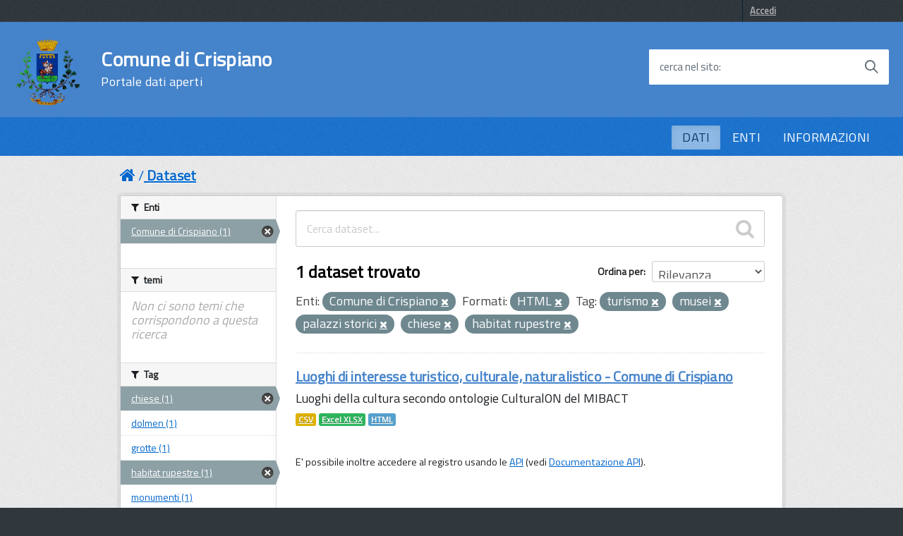

--- FILE ---
content_type: text/html; charset=utf-8
request_url: http://dati.comune.crispiano.ta.it/dataset?tags=turismo&organization=comune-di-crispiano&res_format=HTML&tags=musei&tags=palazzi+storici&tags=chiese&tags=habitat+rupestre
body_size: 41976
content:
<!DOCTYPE html>
<!--[if IE 7]> <html lang="it" class="ie ie7"> <![endif]-->
<!--[if IE 8]> <html lang="it" class="ie ie8"> <![endif]-->
<!--[if IE 9]> <html lang="it" class="ie9"> <![endif]-->
<!--[if gt IE 8]><!--> <html lang="it"> <!--<![endif]-->
  <head>
    <!--[if lte ie 8]><script type="text/javascript" src="/fanstatic/vendor/:version:2021-04-21T20:46:21.51/html5.min.js"></script><![endif]-->
<link rel="stylesheet" type="text/css" href="/fanstatic/vendor/:version:2021-04-21T20:46:21.51/select2/select2.css" />
<link rel="stylesheet" type="text/css" href="/fanstatic/css/:version:2019-10-14T13:58:18/main.min.css" />
<link rel="stylesheet" type="text/css" href="/fanstatic/vendor/:version:2021-04-21T20:46:21.51/font-awesome/css/font-awesome.min.css" />
<!--[if ie 7]><link rel="stylesheet" type="text/css" href="/fanstatic/vendor/:version:2021-04-21T20:46:21.51/font-awesome/css/font-awesome-ie7.min.css" /><![endif]-->
<link rel="stylesheet" type="text/css" href="/fanstatic/ckanext-geoview/:version:2021-04-14T18:24:49.85/css/geo-resource-styles.css" />
<link rel="stylesheet" type="text/css" href="/fanstatic/ckanext-harvest/:version:2019-10-14T13:58:23/styles/harvest.css" />

    <meta charset="utf-8" />
      <meta name="generator" content="ckan 2.6.8" />
      <meta name="viewport" content="width=device-width, initial-scale=1.0">
    <title>Dataset - Comune di Crispiano</title>

    
    
   <link rel="shortcut icon" href="/base/images/ckan.ico" />
      <link href='https://fonts.googleapis.com/css?family=Titillium+Web' rel='stylesheet' type='text/css'>

      <!-- include HTML5shim per Explorer 8 -->
      <script src="/base/javascript/build/vendor/modernizr.js"></script>

      <link media="all" rel="stylesheet" href="/base/javascript/build/build.css">

      <script src="/base/javascript/build/vendor/jquery.min.js"></script>
      <script src="/base/javascript/build/IWT.min.js"></script>
     <link rel="alternate" type="text/n3" href="http://dati.comune.crispiano.ta.it/catalog.n3"/>
     <link rel="alternate" type="text/ttl" href="http://dati.comune.crispiano.ta.it/catalog.ttl"/>
     <link rel="alternate" type="application/rdf+xml" href="http://dati.comune.crispiano.ta.it/catalog.xml"/>
     <link rel="alternate" type="application/ld+json" href="http://dati.comune.crispiano.ta.it/catalog.jsonld"/>

    
   <link rel="alternate" type="text/n3" href="http://dati.comune.crispiano.ta.it/catalog.n3"/>
   <link rel="alternate" type="text/ttl" href="http://dati.comune.crispiano.ta.it/catalog.ttl"/>
   <link rel="alternate" type="application/rdf+xml" href="http://dati.comune.crispiano.ta.it/catalog.xml"/>
   <link rel="alternate" type="application/ld+json" href="http://dati.comune.crispiano.ta.it/catalog.jsonld"/>

    
  
      
    
  

    


    
      
      
    <style>
        /* =====================================================
   The "account masthead" bar across the top of the site
   ===================================================== */
.css-selector {
  font-family: 'Titillium Web', sans-serif;
}

body {
  font-family: 'Titillium Web', sans-serif;
font-size:18px;
background-color: rgb(49,56,61);
}

 a, .resource-item .heading, .breadcrumb
{
  color: #0066cc;
 text-decoration:underline;
}

.toolbar .breadcrumb a {
    color: #0066cc;
}

.nav-item a {
    color: #0066cc;
}
.dataset-heading a {
color: #4583ca;
font-size: 2rem !important;
 letter-spacing: 0.007em !important;
#padding: 1.2rem !important;
}

.h3{
color: #4583ca;
}

.account-masthead {
   /*background-color: #009CC3;*/
  background-color: rgb(49,56,61)
}
/* The "bubble" containing the number of new notifications. */
.account-masthead .account .notifications a span {
  background-color: black;
}
/* The text and icons in the user account info. */
.account-masthead .account ul li a {
  color: rgba(255,255,255, 0.6);
}
/* The user account info text and icons, when the user's pointer is hovering
   over them. */
.account-masthead .account ul li a:hover {
  color: rgba(0,0,0, 0.7);
  background-color: white;
}

.media-overlay .media-heading {
background-color: #0066cc;
padding: 6px 10px;
}
/* ========================================================================
   The main masthead bar that contains the site logo, nav links, and search
   ======================================================================== */

.masthead {
  /*background-color: rgb(255,255,255);*/
  #background: #0066cc;
background-color: rgb(28,117,209);

}


.btn,  .dropdown.btn-group{
text-transform: uppercase;
  background-color: #65dde0;
  border-color: #50d8dc;
  color: #004a4d;
 background-image: none;
  border-radius: 0.1em;
  font-weight: 600;
  padding: 0.6em 1.2em;
  text-transform: uppercase;
  -ms-touch-action: manipulation;
      touch-action: manipulation;
  vertical-align: middle;
  white-space: nowrap;
  box-shadow: inset 0 3px 5px rgba(0, 0, 0, 0.125);
  box-shadow: 0 2px 4px 0 #bdbdbd;
 border:none
}


.tag  {
text-transform: uppercase;
  background-color: #65dde0;
  border-color: #50d8dc;
  color: #004a4d;
  background-image: none;
  border-radius: 0.1em;
  border:none;
box-shadow:none;
}


.follow_button a:hover {
  #background-color: rgb(255,255,255);
  #color: black;
}

.btn[disabled], .btn.is-disabled {
  background-color: #65dde0 !important;
  border-color: #50d8dc !important;
  color: #004a4d !important;
}

.btn:focus, .btn:hover , .dropdown.btn-group:hover, a.tag:hover{
  background-color: rgb(60, 213, 215);
  color: rgb(0, 0, 0);
  border-color: rgb(41, 203, 209);
  box-shadow:none;
}

.btn:active, .btn.is-pressed, .content_action.is-pressed {
  background-color: #004a4d;
  border-color: rgb(0, 0, 0);
  color: #65dde0;
}

.dropdown-toggle:active, .open .dropdown-toggle{
  background-color: #004a4d;
  border-color: rgb(0, 0, 0);
  color: #65dde0;
}

.pagination ul>.disabled>a{
color: #0066cc;
}
.module .pagination li a{
border-top:none;
border-bottom:none;
padding-top:none;
padding-bottom:none;
}
.pagination ul>li>a, .pagination ul>li>span{
float:none;
line-height:none;
text-decoration:none;
border:none;
border-left-width:none;
}

.pagination{
  -webkit-box-flex: 1;
  -webkit-flex: 1 1 0%;
      -ms-flex: 1 1 0%;
          flex: 1 1 0%; /* 1 */
  max-width: 32em !important;
    font-size: 2.3rem !important;
    letter-spacing: 0.007em !important;
  box-sizing: border-box;
  display: inline-block !important;
  font-size: 1.8rem;
  margin-left: 0;
  margin-right: 0;
  padding: 0;
  position: static !important;
  vertical-align: top;
  width: 100%;
border:none;
}


/* The "navigation pills" in the masthead (the links to Datasets,
   Organizations, etc) when the user's pointer hovers over them. */
.masthead .navigation .nav-pills>li>a:hover {
  background-color: rgb(255,255,255);

  color: black;
  text-transform: uppercase;
#  -ms-touch-action: manipulation;
 #     touch-action: manipulation;
 # vertical-align: middle;
  #white-space: nowrap;
#  box-shadow: inset 0 3px 5px rgba(0, 0, 0, 0.125);
 # box-shadow: 0 2px 4px 0 #bdbdbd;
  border-radius: 0.1em;
}
.pagination ul>.active>a, .pagination ul>.active>span{
color: white;
background-color:#0066cc;
}
/* The "active" navigation pill (for example, when you're on the /dataset page
   the "Datasets" link is active). */
.masthead .navigation .nav-pills li.active a {
 background-color: rgb(255,255,255);
 color: black;
 #background-color: #004a4d;
#  border-color: rgb(0, 0, 0);
 # color: #65dde0;
opacity: .5;
  text-transform: uppercase;
  #-ms-touch-action: manipulation;
    #  touch-action: manipulation;
  #vertical-align: middle;
  #white-space: nowrap;
  #box-shadow: inset 0 3px 5px rgba(0, 0, 0, 0.125);
  #box-shadow: 0 2px 4px 0 #bdbdbd;
  border-radius: 0.1em;
}
/* The "box shadow" effect that appears around the search box when it
   has the keyboard cursor's focus. */
.masthead input[type="text"]:focus {
  -webkit-box-shadow: inset 0px 0px 2px 0px rgba(0, 0, 0, 0.7);
  box-shadow: inset 0px 0px 2px 0px rgba(0, 0, 0, 0.7);
}

.masthead .navigation .nav-pills li a {
#  background-color: #0066cc;
#  color: white;
}

.homepage .module-search  {
  background-color: #0066cc;
  color: white;
}

.homepage .module-content {
    margin: 20px 0;
}

.homepage .module-content:last-child {
    padding-bottom: 20px;
}


/* ===========================================
   The content in the middle of the front page
   =========================================== */

/* Remove the "box shadow" effect around various boxes on the page. */

/* Remove the borders around the "Welcome to CKAN" and "Search Your Data"
   boxes. */
.hero .box {
  border: none;
}
/* Change the colors of the "Search Your Data" box. */
.homepage .module-search .module-content {
  color: rgb(68, 68, 68);
  background-color: white;
}
/* Change the background color of the "Popular Tags" box. */
.homepage .module-search .tags {
  background-color: #0066cc;
}
/* Remove some padding. This makes the bottom edges of the "Welcome to CKAN"
   and "Search Your Data" boxes line up. */
.module-content:last-child {
  padding-bottom: 0px;
}
.homepage .module-search {
  padding: 0px;
}
/* Add a border line between the top and bottom halves of the front page. */
.homepage [role="main2"] {
  border-top: 0px solid rgb(204, 204, 204);
 # background-color: #eee;
  padding-bottom: 30px;
 /*background-image: url(../../../base/images/texture.png);*/
}

[role="main"]
{
 # background: #eee;
}

.homepage [role="main"] {
  border-top: 0px solid rgb(204, 204, 204);
 # background-color: #eee !important;
 background-image: url('https://static.comune.crispiano.ta.it/upload/o_auto,w_2500,h_2500/https%3A%2F%2Fwww.comune.crispiano.ta.it%2Fopencity-bucket%2Fvar%2Fopencity%2Fstorage%2Fimages%2Fmedia%2Fimages%2Fmunicipio-crispiano-2%2F8345-3-ita-IT%2FMunicipio-Crispiano-2_reference.jpg');*/
 background-size: contain;
 background-position: right center;
 background-repeat: no-repeat;
}

.homepage {
    background:url("https://static.comune.crispiano.ta.it/upload/o_auto,w_2500,h_2500/https%3A%2F%2Fwww.comune.crispiano.ta.it%2Fopencity-bucket%2Fvar%2Fopencity%2Fstorage%2Fimages%2Fmedia%2Fimages%2Fmunicipio-crispiano-2%2F8345-3-ita-IT%2FMunicipio-Crispiano-2_reference.jpg") no-repeat center center fixed;
    -webkit-background-size: cover;
    -moz-background-size: cover;
    -o-background-size: cover;
    background-size: cover;

}
/* ====================================
   The footer at the bottom of the site
   ==================================== */

.site-footer,
body {
 background-color: rgb(49,56,61);
# #0066cc;
}
/* The text in the footer. */
.site-footer,
.site-footer label,
.site-footer small {
  color: rgba(255, 255, 255, 0.6);
}
/* The link texts in the footer. */
.site-footer a {
  #color: rgba(255, 255, 255, 0.6);
color: #65dcdf;
font-weight: 700;
}

.masthead .btn-navbar.collapsed .top-bar {
  transform: rotate(0);
}
.masthead .btn-navbar.collapsed .middle-bar {
  opacity: 1;
}
.masthead .btn-navbar.collapsed .bottom-bar {
  transform: rotate(0);
}
.masthead .btn-navbar {
  border: none;
 background-color: #0066cc;
  background: transparent !important;
}

.masthead .btn-navbar:hover, .masthead .btn-navbar:focus{
 #background-color: rgb(253,139,37);
 background: transparent !important;
}
.masthead .btn-navbar.collapsed:hover {
background-color: #0066cc;
background: transparent !important;
}
.masthead .btn-navbar .fa-bar {
  width: 18px;
  transition: all 0.5s;
}
.masthead .btn-navbar .top-bar {
  transform: rotate(45deg);
  transform-origin: 25% 40%;
}
.masthead .btn-navbar .middle-bar {
  opacity: 0;
}
.masthead .btn-navbar .bottom-bar {
  transform: rotate(-45deg);
  transform-origin: 25% 50%;
}

.masthead .btn-navbar .icon-bar {
  display: block;
  width: 40px;
  height: 4px;
  border-radius: 1px;
}
.btn.btn-navbar:hover, .btn.btn-navbar:focus{
border-color: rgb(253,139,37);
border:1px;
}

select, textarea, input[type="text"], input[type="password"], input[type="datetime"], input[type="datetime-local"], input[type="date"], input[type="month"], input[type="time"], input[type="week"], input[type="number"], input[type="email"], input[type="url"], input[type="search"], input[type="tel"], input[type="color"], .uneditable-input
{
height: 30px; 
}

.input-append .add-on, .input-prepend .add-on {
height: 30px; 
}

@media screen and (min-width: 768px) and (max-width: 991px), screen and (min-width: 992px) and (max-width: 1365px), screen and (min-width: 1366px) {
 .Header-logo img {
    height: 9.5rem;
    width: 9.5rem;
  }
  }

.Header-navbar {background-color: #4583ca;width: 100%;}

      </style>
    
  </head>

  
    <body data-site-root="http://dati.comune.crispiano.ta.it" data-locale-root="http://dati.comune.crispiano.ta.it" >
    

    
    <div class="hide"><a href="#content">Salta al contenuto</a></div>
  

  
    

  <header class="account-masthead">
    <div class="container">
      
        
          <nav class="account not-authed">
            <ul class="unstyled">
              
              <li><a href="/user/login">Accedi</a></li>
              
              
            </ul>
          </nav>
        
      
    </div>
  </header>

<div class="Header-navbar ">
        <div class="u-layout-wide Grid Grid--alignMiddle u-layoutCenter">
            <div class="Header-logo Grid-cell" aria-hidden="true">
              <a  href="/" tabindex="-1"><img src="https://static.comune.crispiano.ta.it/upload/o_auto,w_2500,h_2500/https%3A%2F%2Fwww.comune.crispiano.ta.it%2Fopencity-bucket%2Fvar%2Fopencity%2Fstorage%2Fimages%2F4206-27-ita-IT%2FHomepage_header_logo.png" alt="Comune di Crispiano" title="Comune di Crispiano" /></a>

        </a>
            </div>

            <div class="Header-title Grid-cell">
                <h1 class="Header-titleLink">
                  <a href="/">Comune di Crispiano</br>
            <small>Portale dati aperti</small>
                </a>
                </h1>
            </div>


            <div class="Header-utils Grid-cell">
  

                <div class="Header-search" id="header-search">
                            <form class="Form" class="section site-search simple-input" action="/dataset" method="get">
                                <div class="field Form-field Form-field--withPlaceholder Grid u-background-white u-color-grey-30 u-borderRadius-s" role="search">
                                <input name="q" class="Form-input Form-input--ultraLean Grid-cell u-sizeFill u-text-r-s u-color-black u-text-r-xs u-borderRadius-s" required id="cerca">
                                  <label class="Form-label u-color-grey-50 u-text-r-xxs" for="cerca">cerca nel sito</label>
                                    <button class="Grid-cell u-sizeFit Icon-search Icon--rotated u-color-grey-50 u-padding-all-s u-textWeight-700" title="Avvia la ricerca" aria-label="Avvia la ricerca" type="submit">
          </button>
                                </div>
                            </form>
                        </div>
            </div>

            <div class="Header-toggle Grid-cell">
                <a class="Hamburger-toggleContainer js-fr-offcanvas-open u-nojsDisplayInlineBlock u-lg-hidden u-md-hidden" href="#menu" aria-controls="menu" aria-label="accedi al menu" title="accedi al menu">
          <span class="Hamburger-toggle" role="presentation"></span>
          <span class="Header-toggleText" role="presentation">Menu</span>
        </a>
            </div>

        </div>
    </div>
<header class="navbar navbar-static-top masthead Linklist--padded u-text-r-xs">
  
    
  



    


    <div class="nav-collapse collapse">

      

      <nav class="section navigation">
          <ul class="nav nav-pills">
            
              <li class="active"><a href="/dataset">DATI</a></li><li><a href="/organization">ENTI</a></li><li><a href="/about">INFORMAZIONI</a></li>
            
          </ul>
        </nav>
      


    </div>

  <section class="Offcanvas Offcanvas--right Offcanvas--modal js-fr-offcanvas u-jsVisibilityHidden u-nojsDisplayNone u-hiddenPrint" id="menu">
      <div class="Offcanvas-content u-background-white">
          <div class="Offcanvas-toggleContainer u-background-70 u-jsHidden">
              <a class="Hamburger-toggleContainer u-block u-color-white u-padding-bottom-xxl u-padding-left-s u-padding-top-xxl js-fr-offcanvas-close" aria-controls="menu" aria-label="esci dalla navigazione" title="esci dalla navigazione" href="#">
          <span class="Hamburger-toggle is-active" aria-hidden="true"></span>
        </a>
          </div>
          <nav>
              <ul class="Linklist Linklist--padded Treeview Treeview--default js-Treeview u-text-r-xs">
                <li class="active"><a href="/dataset">DATI</a></li><li><a href="/organization">ENTI</a></li><li><a href="/about">INFORMAZIONI</a></li>
              </ul>

          </nav>
      </div>
  </section>
</header>

  
    <div role="main">
      <div id="content" class="container">
        
          
            <div class="flash-messages">
              
                
              
            </div>
          

          
            <div class="toolbar">
              
                
                  <ol class="breadcrumb">
                    
<li class="home"><a href="/"><i class="icon-home"></i><span> Home</span></a></li>
                    
  <li class="active"><a href="/dataset">Dataset</a></li>

                  </ol>
                
              
            </div>
          

          <div class="row wrapper">

            
            
            

            
              <div class="primary span9">
                
                
  <section class="module">
    <div class="module-content">
      
        
      
      
        
        
        







<form id="dataset-search-form" class="search-form" method="get" data-module="select-switch">

  
    <div class="search-input control-group search-giant">
      <input type="text" class="search" name="q" value="" autocomplete="off" placeholder="Cerca dataset...">
      
      <button type="submit" value="search">
        <i class="icon-search"></i>
        <span>Invia</span>
      </button>
      
    </div>
  

  
    <span>
  
  

  
    
      
  <input type="hidden" name="tags" value="turismo" />

    
  
    
      
  <input type="hidden" name="organization" value="comune-di-crispiano" />

    
  
    
      
  <input type="hidden" name="res_format" value="HTML" />

    
  
    
      
  <input type="hidden" name="tags" value="musei" />

    
  
    
      
  <input type="hidden" name="tags" value="palazzi storici" />

    
  
    
      
  <input type="hidden" name="tags" value="chiese" />

    
  
    
      
  <input type="hidden" name="tags" value="habitat rupestre" />

    
  
</span>
  

  
    
      <div class="form-select control-group control-order-by">
        <label for="field-order-by">Ordina per</label>
        <select id="field-order-by" name="sort">
          
            
              <option value="score desc, metadata_modified desc" selected="selected">Rilevanza</option>
            
          
            
              <option value="title_string asc">Nome Crescente</option>
            
          
            
              <option value="title_string desc">Nome Decrescente</option>
            
          
            
              <option value="metadata_modified desc">Ultima modifica</option>
            
          
            
          
        </select>
        
        <button class="btn js-hide" type="submit">Vai</button>
        
      </div>
    
  

  
    
      <h2>

  
  
  
  

1 dataset trovato</h2>
    
  

  
    
      <p class="filter-list">
        
          
          <span class="facet">Enti:</span>
          
            <span class="filtered pill">Comune di Crispiano
              <a href="/dataset?tags=turismo&amp;res_format=HTML&amp;tags=musei&amp;tags=palazzi+storici&amp;tags=chiese&amp;tags=habitat+rupestre" class="remove" title="Elimina"><i class="icon-remove"></i></a>
            </span>
          
        
          
          <span class="facet">Formati:</span>
          
            <span class="filtered pill">HTML
              <a href="/dataset?tags=turismo&amp;organization=comune-di-crispiano&amp;tags=musei&amp;tags=palazzi+storici&amp;tags=chiese&amp;tags=habitat+rupestre" class="remove" title="Elimina"><i class="icon-remove"></i></a>
            </span>
          
        
          
          <span class="facet">Tag:</span>
          
            <span class="filtered pill">turismo
              <a href="/dataset?organization=comune-di-crispiano&amp;res_format=HTML&amp;tags=musei&amp;tags=palazzi+storici&amp;tags=chiese&amp;tags=habitat+rupestre" class="remove" title="Elimina"><i class="icon-remove"></i></a>
            </span>
          
            <span class="filtered pill">musei
              <a href="/dataset?tags=turismo&amp;organization=comune-di-crispiano&amp;res_format=HTML&amp;tags=palazzi+storici&amp;tags=chiese&amp;tags=habitat+rupestre" class="remove" title="Elimina"><i class="icon-remove"></i></a>
            </span>
          
            <span class="filtered pill">palazzi storici
              <a href="/dataset?tags=turismo&amp;organization=comune-di-crispiano&amp;res_format=HTML&amp;tags=musei&amp;tags=chiese&amp;tags=habitat+rupestre" class="remove" title="Elimina"><i class="icon-remove"></i></a>
            </span>
          
            <span class="filtered pill">chiese
              <a href="/dataset?tags=turismo&amp;organization=comune-di-crispiano&amp;res_format=HTML&amp;tags=musei&amp;tags=palazzi+storici&amp;tags=habitat+rupestre" class="remove" title="Elimina"><i class="icon-remove"></i></a>
            </span>
          
            <span class="filtered pill">habitat rupestre
              <a href="/dataset?tags=turismo&amp;organization=comune-di-crispiano&amp;res_format=HTML&amp;tags=musei&amp;tags=palazzi+storici&amp;tags=chiese" class="remove" title="Elimina"><i class="icon-remove"></i></a>
            </span>
          
        
      </p>     
      <a class="show-filters btn">Risultato del Filtro</a>
    
  

</form>




      
      
        

  
    <ul class="dataset-list unstyled">
    	
	      
	        






  <li class="dataset-item">
    
      <div class="dataset-content">
        
          <h3 class="dataset-heading">
            
              
            
            
              <a href="/dataset/luoghi-di-interesse-turistico-culturale-naturalistico-comune-di-crispiano">Luoghi di interesse turistico, culturale, naturalistico - Comune di Crispiano</a>
            
            
              
              
            
          </h3>
        
        
          
        
        
          
            <div>Luoghi della cultura secondo ontologie CulturalON del MIBACT</div>
          
        
      </div>
      
  
    
      <ul class="dataset-resources unstyled">
        
          
          
            
              
                <li>
                  <a href="/dataset/luoghi-di-interesse-turistico-culturale-naturalistico-comune-di-crispiano" class="label" data-format="csv">CSV</a>
                </li>
              
            
              
                <li>
                  <a href="/dataset/luoghi-di-interesse-turistico-culturale-naturalistico-comune-di-crispiano" class="label" data-format="excel xlsx">Excel XLSX</a>
                </li>
              
            
              
                <li>
                  <a href="/dataset/luoghi-di-interesse-turistico-culturale-naturalistico-comune-di-crispiano" class="label" data-format="html">HTML</a>
                </li>
              
            
          
        
      </ul>
    
  

    
  </li>

	      
	    
    </ul>
  

      
    </div>

    
      
    
  </section>

  
  <section class="module">
    <div class="module-content">
      
      <small>
        
        
        
          E' possibile inoltre accedere al registro usando le <a href="/api/3">API</a> (vedi <a href="http://docs.ckan.org/en/2.6/api/">Documentazione API</a>). 
      </small>
      
    </div>
  </section>
  

              </div>
            

            
              <aside class="secondary span3">
                
                
<div class="filters">
  <div>
    
      

  
  
    
      
      
        <section class="module module-narrow module-shallow">
          
            <h2 class="module-heading">
              <i class="icon-medium icon-filter"></i>
              
              Enti
            </h2>
          
          
            
            
              <nav>
                <ul class="unstyled nav nav-simple nav-facet">
                  
                    
                    
                    
                    
                      <li class="nav-item active">
                        <a href="/dataset?tags=turismo&amp;res_format=HTML&amp;tags=musei&amp;tags=palazzi+storici&amp;tags=chiese&amp;tags=habitat+rupestre" title="">
                          <span>Comune di Crispiano (1)</span>
                        </a>
                      </li>
                  
                </ul>
              </nav>

              <p class="module-footer">
                
                  
                
              </p>
            
            
          
        </section>
      
    
  

    
      

  
  
    
      
      
        <section class="module module-narrow module-shallow">
          
            <h2 class="module-heading">
              <i class="icon-medium icon-filter"></i>
              
              temi
            </h2>
          
          
            
            
              <p class="module-content empty">Non ci sono temi che corrispondono a questa ricerca</p>
            
            
          
        </section>
      
    
  

    
      

  
  
    
      
      
        <section class="module module-narrow module-shallow">
          
            <h2 class="module-heading">
              <i class="icon-medium icon-filter"></i>
              
              Tag
            </h2>
          
          
            
            
              <nav>
                <ul class="unstyled nav nav-simple nav-facet">
                  
                    
                    
                    
                    
                      <li class="nav-item active">
                        <a href="/dataset?tags=turismo&amp;organization=comune-di-crispiano&amp;res_format=HTML&amp;tags=musei&amp;tags=palazzi+storici&amp;tags=habitat+rupestre" title="">
                          <span>chiese (1)</span>
                        </a>
                      </li>
                  
                    
                    
                    
                    
                      <li class="nav-item">
                        <a href="/dataset?tags=turismo&amp;organization=comune-di-crispiano&amp;tags=dolmen&amp;res_format=HTML&amp;tags=musei&amp;tags=palazzi+storici&amp;tags=chiese&amp;tags=habitat+rupestre" title="">
                          <span>dolmen (1)</span>
                        </a>
                      </li>
                  
                    
                    
                    
                    
                      <li class="nav-item">
                        <a href="/dataset?tags=turismo&amp;organization=comune-di-crispiano&amp;res_format=HTML&amp;tags=grotte&amp;tags=musei&amp;tags=palazzi+storici&amp;tags=chiese&amp;tags=habitat+rupestre" title="">
                          <span>grotte (1)</span>
                        </a>
                      </li>
                  
                    
                    
                    
                    
                      <li class="nav-item active">
                        <a href="/dataset?tags=turismo&amp;organization=comune-di-crispiano&amp;res_format=HTML&amp;tags=musei&amp;tags=palazzi+storici&amp;tags=chiese" title="">
                          <span>habitat rupestre (1)</span>
                        </a>
                      </li>
                  
                    
                    
                    
                    
                      <li class="nav-item">
                        <a href="/dataset?tags=turismo&amp;organization=comune-di-crispiano&amp;res_format=HTML&amp;tags=musei&amp;tags=palazzi+storici&amp;tags=chiese&amp;tags=habitat+rupestre&amp;tags=monumenti" title="">
                          <span>monumenti (1)</span>
                        </a>
                      </li>
                  
                    
                    
                    
                    
                      <li class="nav-item active">
                        <a href="/dataset?tags=turismo&amp;organization=comune-di-crispiano&amp;res_format=HTML&amp;tags=palazzi+storici&amp;tags=chiese&amp;tags=habitat+rupestre" title="">
                          <span>musei (1)</span>
                        </a>
                      </li>
                  
                    
                    
                    
                    
                      <li class="nav-item active">
                        <a href="/dataset?tags=turismo&amp;organization=comune-di-crispiano&amp;res_format=HTML&amp;tags=musei&amp;tags=chiese&amp;tags=habitat+rupestre" title="">
                          <span>palazzi storici (1)</span>
                        </a>
                      </li>
                  
                    
                    
                    
                    
                      <li class="nav-item">
                        <a href="/dataset?tags=turismo&amp;organization=comune-di-crispiano&amp;res_format=HTML&amp;tags=musei&amp;tags=palazzi+storici&amp;tags=chiese&amp;tags=habitat+rupestre&amp;tags=parchi" title="">
                          <span>parchi (1)</span>
                        </a>
                      </li>
                  
                    
                    
                    
                    
                      <li class="nav-item">
                        <a href="/dataset?tags=turismo&amp;organization=comune-di-crispiano&amp;tags=piazze&amp;res_format=HTML&amp;tags=musei&amp;tags=palazzi+storici&amp;tags=chiese&amp;tags=habitat+rupestre" title="">
                          <span>piazze (1)</span>
                        </a>
                      </li>
                  
                    
                    
                    
                    
                      <li class="nav-item active">
                        <a href="/dataset?organization=comune-di-crispiano&amp;res_format=HTML&amp;tags=musei&amp;tags=palazzi+storici&amp;tags=chiese&amp;tags=habitat+rupestre" title="">
                          <span>turismo (1)</span>
                        </a>
                      </li>
                  
                </ul>
              </nav>

              <p class="module-footer">
                
                  
                
              </p>
            
            
          
        </section>
      
    
  

    
      

  
  
    
      
      
        <section class="module module-narrow module-shallow">
          
            <h2 class="module-heading">
              <i class="icon-medium icon-filter"></i>
              
              Formati
            </h2>
          
          
            
            
              <nav>
                <ul class="unstyled nav nav-simple nav-facet">
                  
                    
                    
                    
                    
                      <li class="nav-item">
                        <a href="/dataset?tags=turismo&amp;organization=comune-di-crispiano&amp;res_format=HTML&amp;tags=musei&amp;tags=palazzi+storici&amp;res_format=CSV&amp;tags=chiese&amp;tags=habitat+rupestre" title="">
                          <span>CSV (1)</span>
                        </a>
                      </li>
                  
                    
                    
                    
                    
                      <li class="nav-item active">
                        <a href="/dataset?tags=turismo&amp;organization=comune-di-crispiano&amp;tags=musei&amp;tags=palazzi+storici&amp;tags=chiese&amp;tags=habitat+rupestre" title="">
                          <span>HTML (1)</span>
                        </a>
                      </li>
                  
                    
                    
                    
                    
                      <li class="nav-item">
                        <a href="/dataset?tags=turismo&amp;organization=comune-di-crispiano&amp;res_format=HTML&amp;tags=musei&amp;tags=palazzi+storici&amp;res_format=XLSX&amp;tags=chiese&amp;tags=habitat+rupestre" title="">
                          <span>XLSX (1)</span>
                        </a>
                      </li>
                  
                </ul>
              </nav>

              <p class="module-footer">
                
                  
                
              </p>
            
            
          
        </section>
      
    
  

    
      

  
  
    
      
      
        <section class="module module-narrow module-shallow">
          
            <h2 class="module-heading">
              <i class="icon-medium icon-filter"></i>
              
              Licenze sulle risorse
            </h2>
          
          
            
            
              <nav>
                <ul class="unstyled nav nav-simple nav-facet">
                  
                    
                    
                    
                    
                      <li class="nav-item">
                        <a href="/dataset?tags=turismo&amp;organization=comune-di-crispiano&amp;res_format=HTML&amp;resource_license_it=Creative+Commons+Attribuzione+4.0+Internazionale+%28CC+BY+4.0%29&amp;tags=musei&amp;tags=palazzi+storici&amp;tags=chiese&amp;tags=habitat+rupestre" title="Creative Commons Attribuzione 4.0 Internazionale (CC BY 4.0)">
                          <span>Creative Commons At... (1)</span>
                        </a>
                      </li>
                  
                </ul>
              </nav>

              <p class="module-footer">
                
                  
                
              </p>
            
            
          
        </section>
      
    
  

    
      

  
  
    
      
      
        <section class="module module-narrow module-shallow">
          
            <h2 class="module-heading">
              <i class="icon-medium icon-filter"></i>
              
              Sottotemi
            </h2>
          
          
            
            
              <nav>
                <ul class="unstyled nav nav-simple nav-facet">
                  
                    
                    
                    
                    
                      <li class="nav-item">
                        <a href="/dataset?tags=turismo&amp;organization=comune-di-crispiano&amp;res_format=HTML&amp;dcat_subtheme_it=2831+cultura+e+religione&amp;tags=musei&amp;tags=palazzi+storici&amp;tags=chiese&amp;tags=habitat+rupestre" title="2831 cultura e religione">
                          <span>2831 cultura e reli... (1)</span>
                        </a>
                      </li>
                  
                </ul>
              </nav>

              <p class="module-footer">
                
                  
                
              </p>
            
            
          
        </section>
      
    
  

    
      

  
  
    
      
      
        <section class="module module-narrow module-shallow">
          
            <h2 class="module-heading">
              <i class="icon-medium icon-filter"></i>
              
              Cataloghi di origine
            </h2>
          
          
            
            
              <p class="module-content empty">Non ci sono Cataloghi di origine che corrispondono a questa ricerca</p>
            
            
          
        </section>
      
    
  

    
      

  
  
    
      
      
        <section class="module module-narrow module-shallow">
          
            <h2 class="module-heading">
              <i class="icon-medium icon-filter"></i>
              
              Regioni
            </h2>
          
          
            
            
              <nav>
                <ul class="unstyled nav nav-simple nav-facet">
                  
                    
                    
                    
                    
                      <li class="nav-item">
                        <a href="/dataset?tags=turismo&amp;organization=comune-di-crispiano&amp;res_format=HTML&amp;tags=musei&amp;tags=palazzi+storici&amp;organization_region_it=Puglia&amp;tags=chiese&amp;tags=habitat+rupestre" title="">
                          <span>Puglia (1)</span>
                        </a>
                      </li>
                  
                </ul>
              </nav>

              <p class="module-footer">
                
                  
                
              </p>
            
            
          
        </section>
      
    
  

    
  </div>
  <a class="close no-text hide-filters"><i class="icon-remove-sign"></i><span class="text">close</span></a>
</div>

              </aside>
            
          </div>
        
      </div>
    </div>
  
    <footer class="site-footer">
  <div class="container">
    
    <div class="row">
      <div class="span8 footer-links">
        
          <ul class="unstyled">
            
     
              <li><a href="/about">Informazioni Comune di Crispiano</a></li>
            
      <li><a href="/harvest/list">Lista cataloghi</a></li>
    
          </ul>
          <ul class="unstyled">
            
              
              <li><a href="http://docs.ckan.org/en/2.6/api/">CKAN API</a></li>
              <li><a href="http://www.ckan.org/">CKAN Association</a></li>
              <li><a href="http://www.opendefinition.org/okd/"><img src="/base/images/od_80x15_blue.png"></a></li>
            
          </ul>
        
      </div>
      <div class="span4 attribution">
        
     <p><strong>Powered by</strong> <a class="hide-text ckan-footer-logo" href="http://ckan.org">CKAN</a>
        and <strong><a href="https://teamdigitale.governo.it/">Team per la Trasformazione Digitale</a></strong></p>
    
        
          
<form class="form-inline form-select lang-select" action="/util/redirect" data-module="select-switch" method="POST">
  <label for="field-lang-select">Linguaggio</label>
  <select id="field-lang-select" name="url" data-module="autocomplete" data-module-dropdown-class="lang-dropdown" data-module-container-class="lang-container">
    
      <option value="/it/dataset?tags=turismo&amp;organization=comune-di-crispiano&amp;res_format=HTML&amp;tags=musei&amp;tags=palazzi+storici&amp;tags=chiese&amp;tags=habitat+rupestre" selected="selected">
        italiano
      </option>
    
      <option value="/de/dataset?tags=turismo&amp;organization=comune-di-crispiano&amp;res_format=HTML&amp;tags=musei&amp;tags=palazzi+storici&amp;tags=chiese&amp;tags=habitat+rupestre" >
        Deutsch
      </option>
    
      <option value="/fr/dataset?tags=turismo&amp;organization=comune-di-crispiano&amp;res_format=HTML&amp;tags=musei&amp;tags=palazzi+storici&amp;tags=chiese&amp;tags=habitat+rupestre" >
        français
      </option>
    
      <option value="/en/dataset?tags=turismo&amp;organization=comune-di-crispiano&amp;res_format=HTML&amp;tags=musei&amp;tags=palazzi+storici&amp;tags=chiese&amp;tags=habitat+rupestre" >
        English
      </option>
    
  </select>
  <button class="btn js-hide" type="submit">Vai</button>
</form>
        
      </div>
    </div>
    
  </div>

  
    
  
</footer>
  
    
    
    
  
    

      
  <script>document.getElementsByTagName('html')[0].className += ' js';</script>
<script type="text/javascript" src="/fanstatic/vendor/:version:2021-04-21T20:46:21.51/jquery.min.js"></script>
<script type="text/javascript" src="/fanstatic/vendor/:version:2021-04-21T20:46:21.51/:bundle:bootstrap/js/bootstrap.min.js;jed.min.js;moment-with-locales.js;select2/select2.min.js"></script>
<script type="text/javascript" src="/fanstatic/base/:version:2021-04-07T17:28:33.34/:bundle:plugins/jquery.inherit.min.js;plugins/jquery.proxy-all.min.js;plugins/jquery.url-helpers.min.js;plugins/jquery.date-helpers.min.js;plugins/jquery.slug.min.js;plugins/jquery.slug-preview.min.js;plugins/jquery.truncator.min.js;plugins/jquery.masonry.min.js;plugins/jquery.form-warning.min.js;sandbox.min.js;module.min.js;pubsub.min.js;client.min.js;notify.min.js;i18n.min.js;main.min.js;modules/select-switch.min.js;modules/slug-preview.min.js;modules/basic-form.min.js;modules/confirm-action.min.js;modules/api-info.min.js;modules/autocomplete.min.js;modules/custom-fields.min.js;modules/data-viewer.min.js;modules/table-selectable-rows.min.js;modules/resource-form.min.js;modules/resource-upload-field.min.js;modules/resource-reorder.min.js;modules/resource-view-reorder.min.js;modules/follow.min.js;modules/activity-stream.min.js;modules/dashboard.min.js;modules/resource-view-embed.min.js;view-filters.min.js;modules/resource-view-filters-form.min.js;modules/resource-view-filters.min.js;modules/table-toggle-more.min.js;modules/dataset-visibility.min.js;modules/media-grid.min.js;modules/image-upload.min.js"></script></body>
</html>